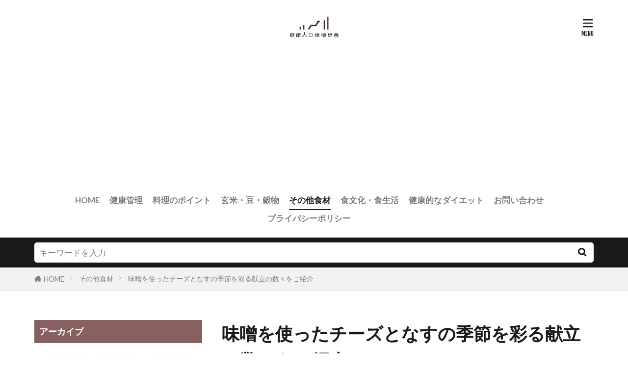

--- FILE ---
content_type: text/html; charset=UTF-8
request_url: https://kenkoubaizou.com/k2k0001272-post/
body_size: 13333
content:

<!DOCTYPE html>

<html lang="ja" prefix="og: http://ogp.me/ns#" class="t-html 
t-large t-large-pc">

<head prefix="og: http://ogp.me/ns# fb: http://ogp.me/ns/fb# article: http://ogp.me/ns/article#">
<meta charset="UTF-8">
<title>味噌を使ったチーズとなすの季節を彩る献立の数々をご紹介│健康人口倍増計画</title>
<meta name='robots' content='max-image-preview:large' />
<link rel='stylesheet' id='dashicons-css'  href='https://kenkoubaizou.com/wp-includes/css/dashicons.min.css?ver=5.8.12' type='text/css' media='all' />
<link rel='stylesheet' id='thickbox-css'  href='https://kenkoubaizou.com/wp-includes/js/thickbox/thickbox.css?ver=5.8.12' type='text/css' media='all' />
<link rel='stylesheet' id='wp-block-library-css'  href='https://kenkoubaizou.com/wp-includes/css/dist/block-library/style.min.css?ver=5.8.12' type='text/css' media='all' />
<link rel='stylesheet' id='contact-form-7-css'  href='https://kenkoubaizou.com/wp-content/plugins/contact-form-7/includes/css/styles.css?ver=5.5.6.1' type='text/css' media='all' />
<script src='https://kenkoubaizou.com/wp-includes/js/jquery/jquery.min.js?ver=3.6.0' id='jquery-core-js'></script>
<script src='https://kenkoubaizou.com/wp-includes/js/jquery/jquery-migrate.min.js?ver=3.3.2' id='jquery-migrate-js'></script>
<link rel="https://api.w.org/" href="https://kenkoubaizou.com/wp-json/" /><link rel="alternate" type="application/json" href="https://kenkoubaizou.com/wp-json/wp/v2/posts/5505" /><link rel="alternate" type="application/json+oembed" href="https://kenkoubaizou.com/wp-json/oembed/1.0/embed?url=https%3A%2F%2Fkenkoubaizou.com%2Fk2k0001272-post%2F" />
<link rel="alternate" type="text/xml+oembed" href="https://kenkoubaizou.com/wp-json/oembed/1.0/embed?url=https%3A%2F%2Fkenkoubaizou.com%2Fk2k0001272-post%2F&#038;format=xml" />
<!--Adsens前画面-->
<script async src="//pagead2.googlesyndication.com/pagead/js/adsbygoogle.js"></script>
<script>
  (adsbygoogle = window.adsbygoogle || []).push({
    google_ad_client: "ca-pub-7960402654763984",
    enable_page_level_ads: true
  });
</script>                <script>
                    var ajaxUrl = 'https://kenkoubaizou.com/wp-admin/admin-ajax.php';
                </script>
        <link class="css-async" rel href="https://kenkoubaizou.com/wp-content/themes/the-thor/css/icon.min.css">
<link class="css-async" rel href="https://fonts.googleapis.com/css?family=Lato:100,300,400,700,900">
<link class="css-async" rel href="https://fonts.googleapis.com/css?family=Fjalla+One">
<link rel="stylesheet" href="https://fonts.googleapis.com/css?family=Noto+Sans+JP:100,200,300,400,500,600,700,800,900">
<link rel="stylesheet" href="https://kenkoubaizou.com/wp-content/themes/the-thor/style.min.css">
<link rel="stylesheet" href="https://kenkoubaizou.com/wp-content/themes/the-thor-child/style-user.css?1630225473">
<link rel="canonical" href="https://kenkoubaizou.com/k2k0001272-post/" />
<script src="https://ajax.googleapis.com/ajax/libs/jquery/1.12.4/jquery.min.js"></script>
<meta http-equiv="X-UA-Compatible" content="IE=edge">
<meta name="viewport" content="width=device-width, initial-scale=1, viewport-fit=cover"/>
<script>
(function(i,s,o,g,r,a,m){i['GoogleAnalyticsObject']=r;i[r]=i[r]||function(){
(i[r].q=i[r].q||[]).push(arguments)},i[r].l=1*new Date();a=s.createElement(o),
m=s.getElementsByTagName(o)[0];a.async=1;a.src=g;m.parentNode.insertBefore(a,m)
})(window,document,'script','https://www.google-analytics.com/analytics.js','ga');

ga('create', 'UA-96194759-1', 'auto');
ga('send', 'pageview');
</script>
<style>
.widget.widget_nav_menu ul.menu{border-color: rgba(137,96,96,0.15);}.widget.widget_nav_menu ul.menu li{border-color: rgba(137,96,96,0.75);}.widget.widget_nav_menu ul.menu .sub-menu li{border-color: rgba(137,96,96,0.15);}.widget.widget_nav_menu ul.menu .sub-menu li .sub-menu li:first-child{border-color: rgba(137,96,96,0.15);}.widget.widget_nav_menu ul.menu li a:hover{background-color: rgba(137,96,96,0.75);}.widget.widget_nav_menu ul.menu .current-menu-item > a{background-color: rgba(137,96,96,0.75);}.widget.widget_nav_menu ul.menu li .sub-menu li a:before {color:#896060;}.widget.widget_nav_menu ul.menu li a{background-color:#896060;}.widget.widget_nav_menu ul.menu .sub-menu a:hover{color:#896060;}.widget.widget_nav_menu ul.menu .sub-menu .current-menu-item a{color:#896060;}.widget.widget_categories ul{border-color: rgba(137,96,96,0.15);}.widget.widget_categories ul li{border-color: rgba(137,96,96,0.75);}.widget.widget_categories ul .children li{border-color: rgba(137,96,96,0.15);}.widget.widget_categories ul .children li .children li:first-child{border-color: rgba(137,96,96,0.15);}.widget.widget_categories ul li a:hover{background-color: rgba(137,96,96,0.75);}.widget.widget_categories ul .current-menu-item > a{background-color: rgba(137,96,96,0.75);}.widget.widget_categories ul li .children li a:before {color:#896060;}.widget.widget_categories ul li a{background-color:#896060;}.widget.widget_categories ul .children a:hover{color:#896060;}.widget.widget_categories ul .children .current-menu-item a{color:#896060;}.widgetSearch__input:hover{border-color:#896060;}.widgetCatTitle{background-color:#896060;}.widgetCatTitle__inner{background-color:#896060;}.widgetSearch__submit:hover{background-color:#896060;}.widgetProfile__sns{background-color:#896060;}.widget.widget_calendar .calendar_wrap tbody a:hover{background-color:#896060;}.widget ul li a:hover{color:#896060;}.widget.widget_rss .rsswidget:hover{color:#896060;}.widget.widget_tag_cloud a:hover{background-color:#896060;}.widget select:hover{border-color:#896060;}.widgetSearch__checkLabel:hover:after{border-color:#896060;}.widgetSearch__check:checked .widgetSearch__checkLabel:before, .widgetSearch__check:checked + .widgetSearch__checkLabel:before{border-color:#896060;}.widgetTab__item.current{border-top-color:#896060;}.widgetTab__item:hover{border-top-color:#896060;}.searchHead__title{background-color:#896060;}.searchHead__submit:hover{color:#896060;}.menuBtn__close:hover{color:#896060;}.menuBtn__link:hover{color:#896060;}@media only screen and (min-width: 992px){.menuBtn__link {background-color:#896060;}}.t-headerCenter .menuBtn__link:hover{color:#896060;}.searchBtn__close:hover{color:#896060;}.searchBtn__link:hover{color:#896060;}.breadcrumb__item a:hover{color:#896060;}.pager__item{color:#896060;}.pager__item:hover, .pager__item-current{background-color:#896060; color:#fff;}.page-numbers{color:#896060;}.page-numbers:hover, .page-numbers.current{background-color:#896060; color:#fff;}.pagePager__item{color:#896060;}.pagePager__item:hover, .pagePager__item-current{background-color:#896060; color:#fff;}.heading a:hover{color:#896060;}.eyecatch__cat{background-color:#896060;}.the__category{background-color:#896060;}.dateList__item a:hover{color:#896060;}.controllerFooter__item:last-child{background-color:#896060;}.controllerFooter__close{background-color:#896060;}.bottomFooter__topBtn{background-color:#896060;}.mask-color{background-color:#896060;}.mask-colorgray{background-color:#896060;}.pickup3__item{background-color:#896060;}.categoryBox__title{color:#896060;}.comments__list .comment-meta{background-color:#896060;}.comment-respond .submit{background-color:#896060;}.prevNext__pop{background-color:#896060;}.swiper-pagination-bullet-active{background-color:#896060;}.swiper-slider .swiper-button-next, .swiper-slider .swiper-container-rtl .swiper-button-prev, .swiper-slider .swiper-button-prev, .swiper-slider .swiper-container-rtl .swiper-button-next	{background-color:#896060;}.snsFooter{background-color:#896060}.widget-main .heading.heading-widget{background-color:#896060}.widget-main .heading.heading-widgetsimple{background-color:#896060}.widget-main .heading.heading-widgetsimplewide{background-color:#896060}.widget-main .heading.heading-widgetwide{background-color:#896060}.widget-main .heading.heading-widgetbottom:before{border-color:#896060}.widget-main .heading.heading-widgetborder{border-color:#896060}.widget-main .heading.heading-widgetborder::before,.widget-main .heading.heading-widgetborder::after{background-color:#896060}.widget-side .heading.heading-widget{background-color:#896060}.widget-side .heading.heading-widgetsimple{background-color:#896060}.widget-side .heading.heading-widgetsimplewide{background-color:#896060}.widget-side .heading.heading-widgetwide{background-color:#896060}.widget-side .heading.heading-widgetbottom:before{border-color:#896060}.widget-side .heading.heading-widgetborder{border-color:#896060}.widget-side .heading.heading-widgetborder::before,.widget-side .heading.heading-widgetborder::after{background-color:#896060}.widget-foot .heading.heading-widget{background-color:#896060}.widget-foot .heading.heading-widgetsimple{background-color:#896060}.widget-foot .heading.heading-widgetsimplewide{background-color:#896060}.widget-foot .heading.heading-widgetwide{background-color:#896060}.widget-foot .heading.heading-widgetbottom:before{border-color:#896060}.widget-foot .heading.heading-widgetborder{border-color:#896060}.widget-foot .heading.heading-widgetborder::before,.widget-foot .heading.heading-widgetborder::after{background-color:#896060}.widget-menu .heading.heading-widget{background-color:#896060}.widget-menu .heading.heading-widgetsimple{background-color:#896060}.widget-menu .heading.heading-widgetsimplewide{background-color:#896060}.widget-menu .heading.heading-widgetwide{background-color:#896060}.widget-menu .heading.heading-widgetbottom:before{border-color:#896060}.widget-menu .heading.heading-widgetborder{border-color:#896060}.widget-menu .heading.heading-widgetborder::before,.widget-menu .heading.heading-widgetborder::after{background-color:#896060}.still{height: 400px;}@media only screen and (min-width: 768px){.still {height: 500px;}}.still__bg.mask.mask-color{background-color:#e8e8e8}.rankingBox__bg{background-color:#896060}.the__ribbon{background-color:#eded63}.the__ribbon:after{border-left-color:#eded63; border-right-color:#eded63}.content .afTagBox__btnDetail{background-color:#896060;}.widget .widgetAfTag__btnDetail{background-color:#896060;}.content .afTagBox__btnAf{background-color:#896060;}.widget .widgetAfTag__btnAf{background-color:#896060;}.content a{color:#896060;}.phrase a{color:#896060;}.content .sitemap li a:hover{color:#896060;}.content h2 a:hover,.content h3 a:hover,.content h4 a:hover,.content h5 a:hover{color:#896060;}.content ul.menu li a:hover{color:#896060;}.content .es-LiconBox:before{background-color:#a83f3f;}.content .es-LiconCircle:before{background-color:#a83f3f;}.content .es-BTiconBox:before{background-color:#a83f3f;}.content .es-BTiconCircle:before{background-color:#a83f3f;}.content .es-BiconObi{border-color:#a83f3f;}.content .es-BiconCorner:before{background-color:#a83f3f;}.content .es-BiconCircle:before{background-color:#a83f3f;}.content .es-BmarkHatena::before{background-color:#005293;}.content .es-BmarkExcl::before{background-color:#b60105;}.content .es-BmarkQ::before{background-color:#005293;}.content .es-BmarkQ::after{border-top-color:#005293;}.content .es-BmarkA::before{color:#b60105;}.content .es-BsubTradi::before{color:#ffffff;background-color:#b60105;border-color:#b60105;}.btn__link-primary{color:#ffffff; background-color:#3f3f3f;}.content .btn__link-primary{color:#ffffff; background-color:#3f3f3f;}.searchBtn__contentInner .btn__link-search{color:#ffffff; background-color:#3f3f3f;}.btn__link-secondary{color:#ffffff; background-color:#3f3f3f;}.content .btn__link-secondary{color:#ffffff; background-color:#3f3f3f;}.btn__link-search{color:#ffffff; background-color:#3f3f3f;}.btn__link-normal{color:#3f3f3f;}.content .btn__link-normal{color:#3f3f3f;}.btn__link-normal:hover{background-color:#3f3f3f;}.content .btn__link-normal:hover{background-color:#3f3f3f;}.comments__list .comment-reply-link{color:#3f3f3f;}.comments__list .comment-reply-link:hover{background-color:#3f3f3f;}@media only screen and (min-width: 992px){.subNavi__link-pickup{color:#3f3f3f;}}@media only screen and (min-width: 992px){.subNavi__link-pickup:hover{background-color:#3f3f3f;}}.partsH2-21 h2{color:#ffffff; background-color:#896060;}.partsH3-11 h3{color:#896060; border-color:#896060;}.content h4{color:#191919}.content h5{color:#191919}.content ul > li::before{color:#a83f3f;}.content ul{color:#191919;}.content ol > li::before{color:#a83f3f; border-color:#a83f3f;}.content ol > li > ol > li::before{background-color:#a83f3f; border-color:#a83f3f;}.content ol > li > ol > li > ol > li::before{color:#a83f3f; border-color:#a83f3f;}.content ol{color:#191919;}.content .balloon .balloon__text{color:#191919; background-color:#f2f2f2;}.content .balloon .balloon__text-left:before{border-left-color:#f2f2f2;}.content .balloon .balloon__text-right:before{border-right-color:#f2f2f2;}.content .balloon-boder .balloon__text{color:#191919; background-color:#ffffff;  border-color:#d8d8d8;}.content .balloon-boder .balloon__text-left:before{border-left-color:#d8d8d8;}.content .balloon-boder .balloon__text-left:after{border-left-color:#ffffff;}.content .balloon-boder .balloon__text-right:before{border-right-color:#d8d8d8;}.content .balloon-boder .balloon__text-right:after{border-right-color:#ffffff;}.content blockquote{color:#191919; background-color:#f2f2f2;}.content blockquote::before{color:#d8d8d8;}.content table{color:#191919; border-top-color:#E5E5E5; border-left-color:#E5E5E5;}.content table th{background:#7f7f7f; color:#ffffff; ;border-right-color:#E5E5E5; border-bottom-color:#E5E5E5;}.content table td{background:#ffffff; ;border-right-color:#E5E5E5; border-bottom-color:#E5E5E5;}.content table tr:nth-child(odd) td{background-color:#f2f2f2;}
</style>
<link rel="icon" href="https://kenkoubaizou.com/wp-content/uploads/2021/08/apple-touch-icon-precomposed.png" sizes="32x32" />
<link rel="icon" href="https://kenkoubaizou.com/wp-content/uploads/2021/08/apple-touch-icon-precomposed.png" sizes="192x192" />
<link rel="apple-touch-icon" href="https://kenkoubaizou.com/wp-content/uploads/2021/08/apple-touch-icon-precomposed.png" />
<meta name="msapplication-TileImage" content="https://kenkoubaizou.com/wp-content/uploads/2021/08/apple-touch-icon-precomposed.png" />
<meta property="og:site_name" content="健康人口倍増計画" />
<meta property="og:type" content="article" />
<meta property="og:title" content="味噌を使ったチーズとなすの季節を彩る献立の数々をご紹介" />
<meta property="og:description" content="
味噌風味と言うと、身体が温まる寒い季節に、ぴったりの味付けになります。

味噌ラーメンや豚汁は身体が温まり、寒い日にぴったりの料理です。

しかし、同じ味噌風味でも、使いかた一つで温かい料理ばかりだけでなく、さっぱりした料理にも" />
<meta property="og:url" content="https://kenkoubaizou.com/k2k0001272-post/" />
<meta property="og:image" content="https://kenkoubaizou.com/wp-content/uploads/2018/02/k2k0001272-1.jpg" />
<meta name="twitter:card" content="summary" />


</head>
<body data-rsssl=1 class=" t-logoSp40 t-logoPc50 t-headerCenter" id="top">
    <header class="l-header"> <div class="container container-header"><p class="siteTitle"><a class="siteTitle__link" href="https://kenkoubaizou.com"><img class="siteTitle__logo" src="https://kenkoubaizou.com/wp-content/uploads/2020/03/kenko_logo.png" alt="健康人口倍増計画" width="308" height="142" >  </a></p><nav class="globalNavi"><div class="globalNavi__inner"><ul class="globalNavi__list"><li id="menu-item-6" class="menu-item menu-item-type-custom menu-item-object-custom menu-item-home menu-item-6"><a href="https://kenkoubaizou.com/">HOME</a></li><li id="menu-item-9336" class="menu-item menu-item-type-taxonomy menu-item-object-category menu-item-9336"><a href="https://kenkoubaizou.com/category/health-care/">健康管理</a></li><li id="menu-item-9337" class="menu-item menu-item-type-taxonomy menu-item-object-category menu-item-9337"><a href="https://kenkoubaizou.com/category/cooking-point/">料理のポイント</a></li><li id="menu-item-9338" class="menu-item menu-item-type-taxonomy menu-item-object-category menu-item-9338"><a href="https://kenkoubaizou.com/category/genmai-beans-grain/">玄米・豆・穀物</a></li><li id="menu-item-9335" class="menu-item menu-item-type-taxonomy menu-item-object-category current-post-ancestor current-menu-parent current-post-parent menu-item-9335"><a href="https://kenkoubaizou.com/category/other-foodstuff/">その他食材</a></li><li id="menu-item-9339" class="menu-item menu-item-type-taxonomy menu-item-object-category menu-item-9339"><a href="https://kenkoubaizou.com/category/food-culture-and-life/">食文化・食生活</a></li><li id="menu-item-9340" class="menu-item menu-item-type-taxonomy menu-item-object-category menu-item-9340"><a href="https://kenkoubaizou.com/category/healthy-diet/">健康的なダイエット</a></li><li id="menu-item-9403" class="menu-item menu-item-type-post_type menu-item-object-page menu-item-9403"><a href="https://kenkoubaizou.com/aboutus/">お問い合わせ</a></li><li id="menu-item-9404" class="menu-item menu-item-type-post_type menu-item-object-page menu-item-9404"><a href="https://kenkoubaizou.com/privacy-policy/">プライバシーポリシー</a></li></ul></div></nav><nav class="subNavi"> </nav><div class="menuBtn ">  <input class="menuBtn__checkbox" id="menuBtn-checkbox" type="checkbox">  <label class="menuBtn__link menuBtn__link-text icon-menu" for="menuBtn-checkbox"></label>  <label class="menuBtn__unshown" for="menuBtn-checkbox"></label>  <div class="menuBtn__content"> <div class="menuBtn__scroll"><label class="menuBtn__close" for="menuBtn-checkbox"><i class="icon-close"></i>CLOSE</label><div class="menuBtn__contentInner"><aside class="widget widget-menu widget_nav_menu"><div class="menu-%e4%b8%8b%e8%a1%a8%e7%a4%ba%e3%83%a1%e3%83%8b%e3%83%a5%e3%83%bc-container"><ul id="menu-%e4%b8%8b%e8%a1%a8%e7%a4%ba%e3%83%a1%e3%83%8b%e3%83%a5%e3%83%bc" class="menu"><li id="menu-item-9383" class="menu-item menu-item-type-custom menu-item-object-custom menu-item-home menu-item-9383"><a href="https://kenkoubaizou.com/">ホーム</a></li><li id="menu-item-9387" class="menu-item menu-item-type-taxonomy menu-item-object-category menu-item-9387"><a href="https://kenkoubaizou.com/category/health-care/">健康管理</a></li><li id="menu-item-9388" class="menu-item menu-item-type-taxonomy menu-item-object-category menu-item-9388"><a href="https://kenkoubaizou.com/category/cooking-point/">料理のポイント</a></li><li id="menu-item-9389" class="menu-item menu-item-type-taxonomy menu-item-object-category menu-item-9389"><a href="https://kenkoubaizou.com/category/genmai-beans-grain/">玄米・豆・穀物</a></li><li id="menu-item-9386" class="menu-item menu-item-type-taxonomy menu-item-object-category current-post-ancestor current-menu-parent current-post-parent menu-item-9386"><a href="https://kenkoubaizou.com/category/other-foodstuff/">その他食材</a></li><li id="menu-item-9390" class="menu-item menu-item-type-taxonomy menu-item-object-category menu-item-9390"><a href="https://kenkoubaizou.com/category/food-culture-and-life/">食文化・食生活</a></li><li id="menu-item-9391" class="menu-item menu-item-type-taxonomy menu-item-object-category menu-item-9391"><a href="https://kenkoubaizou.com/category/healthy-diet/">健康的なダイエット</a></li><li id="menu-item-9384" class="menu-item menu-item-type-post_type menu-item-object-page menu-item-9384"><a href="https://kenkoubaizou.com/aboutus/">お問い合わせ</a></li><li id="menu-item-9385" class="menu-item menu-item-type-post_type menu-item-object-page menu-item-9385"><a href="https://kenkoubaizou.com/privacy-policy/">プライバシーポリシー</a></li></ul></div></aside></div> </div>  </div></div> </div>  </header>      <div class="l-headerBottom"> <div class="searchHead"><div class="container container-searchHead"><div class="searchHead__search searchHead__search-100"><form class="searchHead__form" method="get" target="_top" action="https://kenkoubaizou.com/"><input class="searchHead__input" type="text" maxlength="50" name="s" placeholder="キーワードを入力" value=""><button class="searchHead__submit icon-search" type="submit" value="search"></button> </form></div></div></div>  </div>   <div class="wider"> <div class="breadcrumb"><ul class="breadcrumb__list container"><li class="breadcrumb__item icon-home"><a href="https://kenkoubaizou.com">HOME</a></li><li class="breadcrumb__item"><a href="https://kenkoubaizou.com/category/other-foodstuff/">その他食材</a></li><li class="breadcrumb__item breadcrumb__item-current"><a href="https://kenkoubaizou.com/k2k0001272-post/">味噌を使ったチーズとなすの季節を彩る献立の数々をご紹介</a></li></ul></div>  </div>    <div class="l-wrapper">   <main class="l-main l-main-right"><div class="dividerBottom">  <h1 class="heading heading-primary">味噌を使ったチーズとなすの季節を彩る献立の数々をご紹介</h1>  <ul class="dateList dateList-main"> <li class="dateList__item icon-clock">2018年2月27日</li>  <li class="dateList__item icon-folder"><a href="https://kenkoubaizou.com/category/other-foodstuff/" rel="category tag">その他食材</a></li></ul> <div class="eyecatch eyecatch-main">  <span class="eyecatch__link"> <img width="640" height="427" src="https://kenkoubaizou.com/wp-content/uploads/2018/02/k2k0001272-1.jpg" class="attachment-icatch768 size-icatch768 wp-post-image" alt="" />  </span>  </div>  <div class="postContents"> <section class="content partsH2-21 partsH3-11"><p>味噌風味と言うと、身体が温まる寒い季節に、ぴったりの味付けになります。</p><p>味噌ラーメンや豚汁は身体が温まり、寒い日にぴったりの料理です。</p><p>しかし、同じ味噌風味でも、使いかた一つで温かい料理ばかりだけでなく、さっぱりした料理にもなりますね。</p><p>夏でも、味噌を使った、ごま汁うどんや冷や汁うどんがあります。</p><p>チーズ料理も同じです。</p><p>チーズフォンデュやチーズグラタンというと、寒い時に最適な料理です。</p><p>そして、味噌もチーズも発酵食品です。</p><p>一方、なすは夏野菜。</p><p>味噌とチーズの発酵食品のダブル利用と、夏野菜のなすを上手に使って、身体に元気を与えてくれる、季節を彩る献立をご紹介しましょう。</p><div class="outline"><span class="outline__title">目次</span><input class="outline__toggle" id="outline__toggle" type="checkbox" checked><label class="outline__switch" for="outline__toggle"></label><ul class="outline__list outline__list-2"><li class="outline__item"><a class="outline__link" href="#outline_1__1"><span class="outline__number">1</span> 味噌とチーズとなすのグラタン</a></li><li class="outline__item"><a class="outline__link" href="#outline_1__2"><span class="outline__number">2</span> 味噌とチーズとなすのラザニア風グラタン</a></li><li class="outline__item"><a class="outline__link" href="#outline_1__3"><span class="outline__number">3</span> なすとチーズの味噌漬け</a></li><li class="outline__item"><a class="outline__link" href="#outline_1__4"><span class="outline__number">4</span> 味噌とチーズとなすを合わせた時の栄養素</a></li><li class="outline__item"><a class="outline__link" href="#outline_1__5"><span class="outline__number">5</span> 味噌の代わりにトマトソースもオススメ</a></li><li class="outline__item"><a class="outline__link" href="#outline_1__6"><span class="outline__number">6</span> なすとチーズに合わせる味噌の種類</a></li><li class="outline__item"><a class="outline__link" href="#outline_1__7"><span class="outline__number">7</span> なすとチーズで新しいメニューを</a></li></ul></div><h2 id="outline_1__1">味噌とチーズとなすのグラタン</h2><p>なすは、秋なすというのだから、秋の野菜では？</p><p>という人がいますが、なすは夏野菜になります。</p><p>一番出回るのは7月から8月で、お盆の季節になると、家庭菜園のなすが食べきれないくらいに実る、という経験をしたことがある人もいるでしょう。</p><p>寒い時も良いけれど、暑い時でもグラタンは美味しいですよね。</p><p>そんな季節にぴったりの、なすとチーズの味噌風味グラタンをご紹介します。</p><p>【材料4人分】</p><p>・豚ひき肉　250グラム<br />・なす　4～5本<br />・にんにく　1かけ<br />・プチトマト　4個<br />・油　小さじ1<br />・みそ<br />・牛乳　50ミリリットル<br />・みりん　30ミリリットル<br />・酒　30ミリリットル<br />・溶けるチーズ　100グラム<br />・パセリ　適量</p><p>【作り方】</p><p>①なすは長めのものを用意します。</p><p>縦半分に切って、皮にそって、ぐるっと5ミリくらい切り込みを入れます。</p><p>中にも切り込みを入れておきます。</p><p>②耐熱皿になすを並べて軽くラップをし、3分加熱します。</p><p>③中身をくりぬいて、大き目にザク切りします。</p><p>④にんにくはみじん切りにし、プチトマトは4等分にします。</p><p>⑤フライパンに油を入れて、にんにくを入れて香りを出し、豚ひき肉を入れて色が変わるまで炒めます。</p><p>⑥フライパンに刻んだなすの中身と、プチトマト、調味料を入れ、ドロッとなるまで炒めます。</p><p>⑦なすの皮の器に入れます。</p><p>⑧溶けるチーズを上に散らして、230℃のオーブンで12～14分焼きます。</p><p>⑨焼きあがったら、パセリを散らします。</p><p>寒い時だけでなく、暑い時でも美味しい、味噌とチーズとなすのグラタンです。</p><h2 id="outline_1__2">味噌とチーズとなすのラザニア風グラタン</h2><p>なすを器にしたグラタンは、器も美味しく食べることができます。</p><p>なすをラザニアのように切って、重ね焼きするグランも美味しいです。</p><p>【材料4人分】</p><p>・豚ひき肉　200グラム<br />・なす　5～6本<br />・にんにく　1かけ<br />・玉ねぎ　1個<br />・油　小さじ2<br />・バター　40グラム<br />・味噌<br />・砂糖　大さじ3<br />・みりん　大さじ2<br />・酒　60ミリリットル<br />・醤油　小さじ2<br />・パルメザンチーズ　大さじ2<br />・溶けるチーズ　100グラム<br />・パセリ　適量</p><p>【作り方】</p><p>①なすは5mmくらいの厚さに切り、水にさらします。</p><p>②玉ねぎ、にんにくはみじん切りにします。</p><p>③調味料を合わせておきます。</p><p>④フライパンに油小さじ1を入れ、なすを両面に焼き色がつくまで炒めます。</p><p>⑤なすを取り出した後、新たに油小さじ1を入れて、にんにく、玉ねぎ、ひき肉の順に入れて炒めます。</p><p>⑥調味料を玉ねぎ、ひき肉のフライパンに入れて、混ぜます。</p><p>⑦グラタンの皿にバターを溶かし、なすを敷き詰め、炒めた玉ねぎ、豚ひき肉を挟むように、なすと交互に入れます。</p><p>なすをラザニアのように入れるとキレイです。</p><p>⑧上に溶けるチーズを散らして、230℃のオーブンで12～14分焼きます。</p><p>⑨パセリを散らします。</p><p>なすを細かく切って、普通にグラタンの具にしてしまう方法もありますが、ラザニア風の方が、層にひく肉味噌が入ってキレイです。</p><p>食感も楽しめますので、美味しいですよ。</p><h2 id="outline_1__3">なすとチーズの味噌漬け</h2><p>大根やキャベツ・なすを味噌漬けにして、そのまま漬物のように食べることもできますが、なすは味噌焼きにもできます。</p><p>味噌に漬けることで、生よりも長く保存することができるようになります。</p><p>一般的に多いのは、味噌にみりんや砂糖を少し入れて、甘辛く漬けておく方法です。</p><p>甘い漬物は苦手という人なら、砂糖の量を少し控えて、粉辛子をほんの少し入れると、ピリっとした辛みが出て、美味しくなります。</p><p>チーズの味噌漬けは、チーズが好きな人にとっては邪道と言われてしまいそうですが、いつもと違う食感が楽しめるので、オススメです。</p><p>トロっとしたチーズの味噌漬けを楽しみたい人は、クリームチーズの味噌漬けがオススメです。</p><p>チーズの周りにこってりと味噌を漬けてもいいですが、あまり無駄に使いたくない人は、液体味噌が簡単です。</p><p>ジッパー付きのポリ袋に液体味噌を入れて、その中にチーズを入れてひと晩置いて下さい。</p><p>味噌の風味のチーズが楽しめます。</p><p>また、水切りをした豆腐の味噌漬けは、チーズのようでとても美味しいです。</p><p>チーズや豆腐、たくさんの野菜を味噌漬けにして、楽しんでみましょう。</p><h2 id="outline_1__4">味噌とチーズとなすを合わせた時の栄養素</h2><p>味噌、チーズ、なすのグラタンに合うのが豚ひき肉です。</p><p>他にも、玉ねぎとパセリを入れれば、それだけでたくさんの栄養を摂ることができます。</p><p>味噌とチーズそれだけで、たんぱく質を摂ることができます。</p><p>特に、チーズは豚ひき肉に次ぐたんぱく質量に、豊富なビタミンB1・E・葉酸・カルシウム・亜鉛を含みます。</p><p>たんぱく質はもちろんですが、豊富なビタミンEは赤血球を正常の保つために必要な補酵素で、葉酸やB1も細胞を健康に保つためには必要です。</p><p>カルシウムはもちろん、亜鉛も新しい細胞を作るためには必要な栄養素です。</p><p>チーズに多く含まれるビタミンやミネラルは、いずれも女性の肌の老化予防や、新陳代謝に必要な栄養素です。</p><p>そのため、年を重ねている人こそ、たくさんのチーズを摂ることをお勧めします。</p><p>パセリはわずかでも、多くのビタミンC、カルシウムを多く含みます。</p><p>たかがトッピングとバカにできませんね。</p><p>味噌とチーズに含まれるナトリウム（塩分）は、野菜に含まれるカリウムを一緒に摂ることで、身体の中のバランスを保ちます。</p><p>なすは、カリウムを多く含む野菜です。</p><p>なすを入れることは、食感を楽しむだけでなく、バランスの良い栄養を摂ることになります。</p><p>さらに良いのが、ラザニア風のグラタンには玉ねぎが入っていることです。</p><p>玉ねぎは高血圧予防効果があるといわれていますが、それは玉ねぎに大量のカリウムが含まれているからです。</p><p>味噌とチーズとなすのグラタンは、それ一つで充分な栄養素を摂ることができる、バランスのいい主菜なのです。</p><h2 id="outline_1__5">味噌の代わりにトマトソースもオススメ</h2><p>なすは植物性食品、チーズは動物性食品、そして味噌は「畑のお肉」です。</p><p>栄養素を考えると、一緒に食べることで、それぞれの特徴と欠点を補うことができますね。</p><p>チーズや味噌にはないビタミンC・カリウム・食物繊維はなすで、なすには不足しているたんぱく質は、チーズや味噌で摂ることができます。</p><p>味噌にはたんぱく質やナトリウムが含まれていると言っても、チーズほどではありません。</p><p>それでも、ただの化学調味料を使うよりも、大豆の栄養を摂ることができますね。</p><p>なすとチーズ、豚肉のひき肉を使った、同じ様なグラタンには味噌の代わりに、トマトソースを使ったものがあります。</p><p>トマトソースを使っても、作り方はほぼ一緒ですが、味噌のたんぱく質を摂ることはできません。</p><p>その分、トマトでカロテンやビタミンCを摂ることができます。</p><h2 id="outline_1__6">なすとチーズに合わせる味噌の種類</h2><p>同じ「味噌とチーズとなすのグラタン」でも、普通の味噌を使うよりも、名古屋の八丁味噌を利用すると、調味料に醤油もパルメザンチーズも必要なく、コクを出すことができますよ。</p><p>八丁味噌は、大豆麹で作られていますので、普通の味噌よりもたんぱく質もより多く摂ることができます。</p><p>このように味噌の種類によって、なすやチーズの食感や味、栄養素も違ってきます。</p><p>なすの味噌漬けでも、白味噌の甘味噌を利用すると、砂糖やみりんをあまりいれる必要がありません。</p><p>なすの味噌炒めも、白味噌の方が、甘味が感じられて美味しいという人もいます。</p><p>塩辛い方が好きという人は、赤みそに鷹の爪（唐辛子）を入れて炒めると、ピリッとした辛みを感じることができます。</p><p>同じなすの炒めものでも、味噌が違うと、甘味を感じるものもあれば、辛みを楽しむこともできます。</p><p>特に八丁味噌は、チーズを使ったグラタンだけでなく、様々ななす料理に合いますので、一度利用してみると良いでしょう。</p><h2 id="outline_1__7">なすとチーズで新しいメニューを</h2><p>なすがあっても、いつも野菜炒めか漬けもので、それ以上のレパートリーがないという人は、グラタンだけでなく、パスタのトッピングにもいかがでしょうか。</p><p>なすは、うどんの具にも、焼きそばの具にもなります。</p><p>そんな、なすとチーズは意外と相性が良いです。</p><p>なすを細く切って、ひき肉味噌と合えるだけで、ラーメンやうどんの漬け汁にもなります。</p><p>パスタの上にのせて、パルメザンチーズをかければ、和風イタリアンの出来上がりです。</p><p>こんな風に、いつもサイドメニューや、付け合わせにしかならなかったなすも、合わせる調味料次第で、主食や主菜になりますね。</p><p>冷蔵庫に、安売りで購入したなすがあったら、いつもとは違う、味噌とチーズを使った新メニューを試してみましょう。</p> </section></div>    <ul class="prevNext"><li class="prevNext__item prevNext__item-prev"><div class="eyecatch"><div class="prevNext__pop">前の記事に戻る</div><a class="eyecatch__link" href="https://kenkoubaizou.com/k2k0001271-post/"><img src="https://kenkoubaizou.com/wp-content/uploads/2018/02/k2k0001271-1.jpg" alt="冬が旬の野菜！かぶの味噌汁はカロリーがどれくらいあるの？" width="375" height="250" ><div class="prevNext__title"><h3 class="heading heading-secondary">冬が旬の野菜！かぶの味噌汁はカロリーがどれくらいあるの？</h3></div></a></div></li><li class="prevNext__item prevNext__item-next"><div class="eyecatch"><div class="prevNext__pop">次の記事を読む</div><a class="eyecatch__link" href="https://kenkoubaizou.com/k2k0001273-post/"><img src="https://kenkoubaizou.com/wp-content/uploads/2018/02/k2k0001273-1.jpg" alt="おすすめ味噌田楽のレシピとは？なす田楽のアレンジレシピも" width="375" height="250" ><div class="prevNext__title"><h3 class="heading heading-secondary">おすすめ味噌田楽のレシピとは？なす田楽のアレンジレシピも</h3></div></a></div></li></ul><aside class="related"><h2 class="heading heading-sub">関連する記事</h2><ul class="related__list"><li class="related__item"><div class="eyecatch"><a class="eyecatch__link" href="https://kenkoubaizou.com/k2k0001804-post/"><img src="https://kenkoubaizou.com/wp-content/uploads/2018/08/k2k0001804-1.jpg" alt="味噌鍋の具材に最適なのがキャベツ！レシピをご紹介！" width="375" height="250" ></a></div><div class="archive__contents"><h3 class="heading heading-secondary"><a href="https://kenkoubaizou.com/k2k0001804-post/">味噌鍋の具材に最適なのがキャベツ！レシピをご紹介！</a></h3></div></li><li class="related__item"><div class="eyecatch"><a class="eyecatch__link" href="https://kenkoubaizou.com/k2k0000866-post/"><img src="https://kenkoubaizou.com/wp-content/uploads/2017/09/k2k0000866-1.jpg" alt="ミニトマトの発芽までに掛かる日数と、上手な栽培のコツは？" width="375" height="250" ></a></div><div class="archive__contents"><h3 class="heading heading-secondary"><a href="https://kenkoubaizou.com/k2k0000866-post/">ミニトマトの発芽までに掛かる日数と、上手な栽培のコツは？</a></h3></div></li><li class="related__item"><div class="eyecatch"><a class="eyecatch__link" href="https://kenkoubaizou.com/k2k0001500-post/"><img src="https://kenkoubaizou.com/wp-content/uploads/2018/05/k2k0001500-1.jpg" alt="有名店の味噌ラーメンを家で作る！プロ直伝レシピを極秘公開" width="375" height="375" ></a></div><div class="archive__contents"><h3 class="heading heading-secondary"><a href="https://kenkoubaizou.com/k2k0001500-post/">有名店の味噌ラーメンを家で作る！プロ直伝レシピを極秘公開</a></h3></div></li><li class="related__item"><div class="eyecatch"><a class="eyecatch__link" href="https://kenkoubaizou.com/k2k0000134-post/"><img src="https://kenkoubaizou.com/wp-content/uploads/2017/03/k2k0000134-1.jpg" alt="人参をミキサーを使って、飲みやすいジュースにしてみよう！" width="375" height="281" ></a></div><div class="archive__contents"><h3 class="heading heading-secondary"><a href="https://kenkoubaizou.com/k2k0000134-post/">人参をミキサーを使って、飲みやすいジュースにしてみよう！</a></h3></div></li><li class="related__item"><div class="eyecatch"><a class="eyecatch__link" href="https://kenkoubaizou.com/k2k0000888-post/"><img src="https://kenkoubaizou.com/wp-content/uploads/2017/09/k2k0000888-1.jpg" alt="バナナ一本の重さはどれくらい？～バナナの種類と栄養～" width="375" height="290" ></a></div><div class="archive__contents"><h3 class="heading heading-secondary"><a href="https://kenkoubaizou.com/k2k0000888-post/">バナナ一本の重さはどれくらい？～バナナの種類と栄養～</a></h3></div></li><li class="related__item"><div class="eyecatch"><a class="eyecatch__link" href="https://kenkoubaizou.com/k2k0001544-post/"><img src="https://kenkoubaizou.com/wp-content/uploads/2018/05/k2k0001544-1.jpg" alt="味噌汁に入れる長ネギで健康維持！味の違いや切り方にも注目！" width="375" height="281" ></a></div><div class="archive__contents"><h3 class="heading heading-secondary"><a href="https://kenkoubaizou.com/k2k0001544-post/">味噌汁に入れる長ネギで健康維持！味の違いや切り方にも注目！</a></h3></div></li></ul></aside>  </div> </main> <div class="l-sidebar">  <aside class="widget widget-side  widget_archive"><h2 class="heading heading-widgetsimple">アーカイブ</h2><ul><li><a href='https://kenkoubaizou.com/2020/12/'>2020年12月</a></li><li><a href='https://kenkoubaizou.com/2020/11/'>2020年11月</a></li><li><a href='https://kenkoubaizou.com/2020/10/'>2020年10月</a></li><li><a href='https://kenkoubaizou.com/2020/09/'>2020年9月</a></li><li><a href='https://kenkoubaizou.com/2020/08/'>2020年8月</a></li><li><a href='https://kenkoubaizou.com/2020/07/'>2020年7月</a></li><li><a href='https://kenkoubaizou.com/2020/06/'>2020年6月</a></li><li><a href='https://kenkoubaizou.com/2020/05/'>2020年5月</a></li><li><a href='https://kenkoubaizou.com/2020/04/'>2020年4月</a></li><li><a href='https://kenkoubaizou.com/2020/03/'>2020年3月</a></li><li><a href='https://kenkoubaizou.com/2020/02/'>2020年2月</a></li><li><a href='https://kenkoubaizou.com/2020/01/'>2020年1月</a></li><li><a href='https://kenkoubaizou.com/2019/12/'>2019年12月</a></li><li><a href='https://kenkoubaizou.com/2019/11/'>2019年11月</a></li><li><a href='https://kenkoubaizou.com/2019/10/'>2019年10月</a></li><li><a href='https://kenkoubaizou.com/2019/09/'>2019年9月</a></li><li><a href='https://kenkoubaizou.com/2019/07/'>2019年7月</a></li><li><a href='https://kenkoubaizou.com/2019/06/'>2019年6月</a></li><li><a href='https://kenkoubaizou.com/2019/05/'>2019年5月</a></li><li><a href='https://kenkoubaizou.com/2019/04/'>2019年4月</a></li><li><a href='https://kenkoubaizou.com/2019/03/'>2019年3月</a></li><li><a href='https://kenkoubaizou.com/2019/02/'>2019年2月</a></li><li><a href='https://kenkoubaizou.com/2019/01/'>2019年1月</a></li><li><a href='https://kenkoubaizou.com/2018/12/'>2018年12月</a></li><li><a href='https://kenkoubaizou.com/2018/11/'>2018年11月</a></li><li><a href='https://kenkoubaizou.com/2018/10/'>2018年10月</a></li><li><a href='https://kenkoubaizou.com/2018/09/'>2018年9月</a></li><li><a href='https://kenkoubaizou.com/2018/08/'>2018年8月</a></li><li><a href='https://kenkoubaizou.com/2018/07/'>2018年7月</a></li><li><a href='https://kenkoubaizou.com/2018/06/'>2018年6月</a></li><li><a href='https://kenkoubaizou.com/2018/05/'>2018年5月</a></li><li><a href='https://kenkoubaizou.com/2018/04/'>2018年4月</a></li><li><a href='https://kenkoubaizou.com/2018/03/'>2018年3月</a></li><li><a href='https://kenkoubaizou.com/2018/02/'>2018年2月</a></li><li><a href='https://kenkoubaizou.com/2018/01/'>2018年1月</a></li><li><a href='https://kenkoubaizou.com/2017/12/'>2017年12月</a></li><li><a href='https://kenkoubaizou.com/2017/11/'>2017年11月</a></li><li><a href='https://kenkoubaizou.com/2017/10/'>2017年10月</a></li><li><a href='https://kenkoubaizou.com/2017/09/'>2017年9月</a></li><li><a href='https://kenkoubaizou.com/2017/08/'>2017年8月</a></li><li><a href='https://kenkoubaizou.com/2017/07/'>2017年7月</a></li><li><a href='https://kenkoubaizou.com/2017/06/'>2017年6月</a></li><li><a href='https://kenkoubaizou.com/2017/05/'>2017年5月</a></li><li><a href='https://kenkoubaizou.com/2017/04/'>2017年4月</a></li><li><a href='https://kenkoubaizou.com/2017/03/'>2017年3月</a></li><li><a href='https://kenkoubaizou.com/2017/02/'>2017年2月</a></li></ul></aside><aside class="widget widget-side  widget_categories"><h2 class="heading heading-widgetsimple">カテゴリー</h2><ul><li class="cat-item cat-item-7"><a href="https://kenkoubaizou.com/category/other-foodstuff/">その他食材</a></li><li class="cat-item cat-item-4"><a href="https://kenkoubaizou.com/category/healthy-diet/">健康的なダイエット</a></li><li class="cat-item cat-item-5"><a href="https://kenkoubaizou.com/category/health-care/">健康管理</a></li><li class="cat-item cat-item-8"><a href="https://kenkoubaizou.com/category/cooking-point/">料理のポイント</a></li><li class="cat-item cat-item-1"><a href="https://kenkoubaizou.com/category/%e6%9c%aa%e5%88%86%e9%a1%9e/">未分類</a></li><li class="cat-item cat-item-3"><a href="https://kenkoubaizou.com/category/genmai-beans-grain/">玄米・豆・穀物</a></li><li class="cat-item cat-item-6"><a href="https://kenkoubaizou.com/category/food-culture-and-life/">食文化・食生活</a></li></ul></aside></div>  </div>     <div class="l-footerTop"> <div class="wider"><div class="categoryBox">  <div class="container"> <h2 class="heading heading-main u-bold cc-ft7"><i class="icon-folder"></i>その他食材<span>の最新記事8件</span></h2> <ul class="categoryBox__list"> <li class="categoryBox__item"> <div class="eyecatch"> <a class="eyecatch__link" href="https://kenkoubaizou.com/k2k0002268-post/"> <img width="375" height="250" src="https://kenkoubaizou.com/wp-content/uploads/2019/09/k2k0002268-1.jpg" class="attachment-icatch375 size-icatch375 wp-post-image" alt="" />  </a>  </div> <div class="categoryBox__contents"><h2 class="heading heading-tertiary"><a href="https://kenkoubaizou.com/k2k0002268-post/">オーガニックコーヒーとは？インスタントのおすすめをご紹介</a> </h2>  </div></li>  <li class="categoryBox__item"> <div class="eyecatch"> <a class="eyecatch__link" href="https://kenkoubaizou.com/k2k0002262-post/"> <img width="375" height="250" src="https://kenkoubaizou.com/wp-content/uploads/2019/09/k2k0002262-1.jpg" class="attachment-icatch375 size-icatch375 wp-post-image" alt="" />  </a>  </div> <div class="categoryBox__contents"><h2 class="heading heading-tertiary"><a href="https://kenkoubaizou.com/k2k0002262-post/">【レシピ集】ヘルシーな手作りお菓子で低カロリーを実現！</a> </h2>  </div></li>  <li class="categoryBox__item"> <div class="eyecatch"> <a class="eyecatch__link" href="https://kenkoubaizou.com/k2k0002257-post/"> <img width="375" height="250" src="https://kenkoubaizou.com/wp-content/uploads/2019/09/k2k0002257-1.jpg" class="attachment-icatch375 size-icatch375 wp-post-image" alt="" />  </a>  </div> <div class="categoryBox__contents"><h2 class="heading heading-tertiary"><a href="https://kenkoubaizou.com/k2k0002257-post/">醤油おかきは自宅で手作りもおすすめ！様々な作り方をご紹介</a> </h2>  </div></li>  <li class="categoryBox__item"> <div class="eyecatch"> <a class="eyecatch__link" href="https://kenkoubaizou.com/k2k0002256-post/"> <img width="375" height="281" src="https://kenkoubaizou.com/wp-content/uploads/2019/09/k2k0002256-1.jpg" class="attachment-icatch375 size-icatch375 wp-post-image" alt="" />  </a>  </div> <div class="categoryBox__contents"><h2 class="heading heading-tertiary"><a href="https://kenkoubaizou.com/k2k0002256-post/">ヨーグルトメーカーで作るヨーグルト！美味しくて低カロリー</a> </h2>  </div></li>  <li class="categoryBox__item"> <div class="eyecatch"> <a class="eyecatch__link" href="https://kenkoubaizou.com/k2k0002253-post/"> <img width="375" height="250" src="https://kenkoubaizou.com/wp-content/uploads/2019/09/k2k0002253-1.jpg" class="attachment-icatch375 size-icatch375 wp-post-image" alt="" />  </a>  </div> <div class="categoryBox__contents"><h2 class="heading heading-tertiary"><a href="https://kenkoubaizou.com/k2k0002253-post/">和風の醤油パスタに合う食材とは？簡単な作り方もご紹介！</a> </h2>  </div></li>  <li class="categoryBox__item"> <div class="eyecatch"> <a class="eyecatch__link" href="https://kenkoubaizou.com/k2k0002247-post/"> <img width="375" height="250" src="https://kenkoubaizou.com/wp-content/uploads/2019/09/k2k0002247-1.jpg" class="attachment-icatch375 size-icatch375 wp-post-image" alt="" />  </a>  </div> <div class="categoryBox__contents"><h2 class="heading heading-tertiary"><a href="https://kenkoubaizou.com/k2k0002247-post/">ヨーグルトのホエーは低カロリー＆高栄養！有効活用するには</a> </h2>  </div></li>  <li class="categoryBox__item"> <div class="eyecatch"> <a class="eyecatch__link" href="https://kenkoubaizou.com/k2k0002246-post/"> <img width="375" height="281" src="https://kenkoubaizou.com/wp-content/uploads/2019/09/k2k0002246-1.jpg" class="attachment-icatch375 size-icatch375 wp-post-image" alt="" />  </a>  </div> <div class="categoryBox__contents"><h2 class="heading heading-tertiary"><a href="https://kenkoubaizou.com/k2k0002246-post/">「醤油チャーハン」の作り方！パラパラにする方法は？</a> </h2>  </div></li>  <li class="categoryBox__item"> <div class="eyecatch"> <a class="eyecatch__link" href="https://kenkoubaizou.com/k2k900098-post/"> <img width="375" height="250" src="https://kenkoubaizou.com/wp-content/uploads/2019/04/f04cab8f097f2e3bd8a5e1cee50a3dd7.jpg" class="attachment-icatch375 size-icatch375 wp-post-image" alt="" />  </a>  </div> <div class="categoryBox__contents"><h2 class="heading heading-tertiary"><a href="https://kenkoubaizou.com/k2k900098-post/">オーガニックや無添加食品はやっぱり安心！おすすめ5選</a> </h2>  </div></li></ul>  </div></div> </div>  </div>   <script type="application/ld+json"> { "@context": "http://schema.org", "@type": "Article ", "mainEntityOfPage":{"@type": "WebPage","@id": "https://kenkoubaizou.com/k2k0001272-post/" }, "headline": "味噌を使ったチーズとなすの季節を彩る献立の数々をご紹介", "description": "味噌風味と言うと、身体が温まる寒い季節に、ぴったりの味付けになります。味噌ラーメンや豚汁は身体が温まり、寒い日にぴったりの料理です。しかし、同じ味噌風味でも、使いかた一つで温かい料理ばかりだけでなく、さっぱりした料理にもなりますね。夏でも、味噌を使った、ごま汁うどんや冷や汁うどんがあります。チーズ料理も同じです。チーズフォンデュやチーズグラタンというと、寒い時に最適な料理です。そして、味噌もチーズも発酵食品です。一方、なすは夏野菜。味噌とチーズの発酵食品のダブル利用と、夏野菜のなすを上手に使って、身体に元気を与えてくれる、季節を彩る献立をご紹介しましょう。", "image": {"@type": "ImageObject","url": "https://kenkoubaizou.com/wp-content/uploads/2018/02/k2k0001272-1.jpg","width": "640px","height": "427px" }, "datePublished": "2018-02-27T08:00:00+0900", "dateModified": "2018-02-23T11:40:59+0900", "author": {"@type": "Person","name": "K2K_Edit_and_Uploader" }, "publisher": {"@type": "Organization","name": "健康人口倍増計画","logo": {  "@type": "ImageObject",  "url": "https://kenkoubaizou.com/wp-content/uploads/2020/03/kenko_logo.png",  "width": "308px",  "height": "142px"} }  }  </script>      <div class="l-footerTop"></div>      <footer class="l-footer"> <div class="wider"><div class="bottomFooter">  <div class="container"> <nav class="bottomFooter__navi">  <ul class="bottomFooter__list"><li class="menu-item menu-item-type-custom menu-item-object-custom menu-item-home menu-item-9383"><a href="https://kenkoubaizou.com/">ホーム</a></li><li class="menu-item menu-item-type-taxonomy menu-item-object-category menu-item-9387"><a href="https://kenkoubaizou.com/category/health-care/">健康管理</a></li><li class="menu-item menu-item-type-taxonomy menu-item-object-category menu-item-9388"><a href="https://kenkoubaizou.com/category/cooking-point/">料理のポイント</a></li><li class="menu-item menu-item-type-taxonomy menu-item-object-category menu-item-9389"><a href="https://kenkoubaizou.com/category/genmai-beans-grain/">玄米・豆・穀物</a></li><li class="menu-item menu-item-type-taxonomy menu-item-object-category current-post-ancestor current-menu-parent current-post-parent menu-item-9386"><a href="https://kenkoubaizou.com/category/other-foodstuff/">その他食材</a></li><li class="menu-item menu-item-type-taxonomy menu-item-object-category menu-item-9390"><a href="https://kenkoubaizou.com/category/food-culture-and-life/">食文化・食生活</a></li><li class="menu-item menu-item-type-taxonomy menu-item-object-category menu-item-9391"><a href="https://kenkoubaizou.com/category/healthy-diet/">健康的なダイエット</a></li><li class="menu-item menu-item-type-post_type menu-item-object-page menu-item-9384"><a href="https://kenkoubaizou.com/aboutus/">お問い合わせ</a></li><li class="menu-item menu-item-type-post_type menu-item-object-page menu-item-9385"><a href="https://kenkoubaizou.com/privacy-policy/">プライバシーポリシー</a></li></ul></nav>  <div class="bottomFooter__copyright"> © Copyright 2025 <a class="bottomFooter__link" href="https://kenkoubaizou.com">健康人口倍増計画</a>.  </div></div>  <a href="#top" class="bottomFooter__topBtn" id="bottomFooter__topBtn"></a></div> </div></footer>  

<script>Array.prototype.forEach.call(document.getElementsByClassName("css-async"), function(e){e.rel = "stylesheet"});</script>
		<script type="application/ld+json">
		{ "@context":"http://schema.org",
		  "@type": "BreadcrumbList",
		  "itemListElement":
		  [
		    {"@type": "ListItem","position": 1,"item":{"@id": "https://kenkoubaizou.com","name": "HOME"}},
		    {"@type": "ListItem","position": 2,"item":{"@id": "https://kenkoubaizou.com/category/other-foodstuff/","name": "その他食材"}},
    {"@type": "ListItem","position": 3,"item":{"@id": "https://kenkoubaizou.com/k2k0001272-post/","name": "味噌を使ったチーズとなすの季節を彩る献立の数々をご紹介"}}
		  ]
		}
		</script>



	<script type='text/javascript' id='thickbox-js-extra'>
/* <![CDATA[ */
var thickboxL10n = {"next":"\u6b21\u3078 >","prev":"< \u524d\u3078","image":"\u753b\u50cf","of":"\/","close":"\u9589\u3058\u308b","noiframes":"\u3053\u306e\u6a5f\u80fd\u3067\u306f iframe \u304c\u5fc5\u8981\u3067\u3059\u3002\u73fe\u5728 iframe \u3092\u7121\u52b9\u5316\u3057\u3066\u3044\u308b\u304b\u3001\u5bfe\u5fdc\u3057\u3066\u3044\u306a\u3044\u30d6\u30e9\u30a6\u30b6\u30fc\u3092\u4f7f\u3063\u3066\u3044\u308b\u3088\u3046\u3067\u3059\u3002","loadingAnimation":"https:\/\/kenkoubaizou.com\/wp-includes\/js\/thickbox\/loadingAnimation.gif"};
/* ]]> */
</script>
<script src='https://kenkoubaizou.com/wp-includes/js/thickbox/thickbox.js?ver=3.1-20121105' id='thickbox-js'></script>
<script src='https://kenkoubaizou.com/wp-includes/js/dist/vendor/regenerator-runtime.min.js?ver=0.13.7' id='regenerator-runtime-js'></script>
<script src='https://kenkoubaizou.com/wp-includes/js/dist/vendor/wp-polyfill.min.js?ver=3.15.0' id='wp-polyfill-js'></script>
<script type='text/javascript' id='contact-form-7-js-extra'>
/* <![CDATA[ */
var wpcf7 = {"api":{"root":"https:\/\/kenkoubaizou.com\/wp-json\/","namespace":"contact-form-7\/v1"}};
/* ]]> */
</script>
<script src='https://kenkoubaizou.com/wp-content/plugins/contact-form-7/includes/js/index.js?ver=5.5.6.1' id='contact-form-7-js'></script>
<script src='https://kenkoubaizou.com/wp-includes/js/wp-embed.min.js?ver=5.8.12' id='wp-embed-js'></script>
<script src='https://kenkoubaizou.com/wp-includes/js/comment-reply.min.js?ver=5.8.12' id='comment-reply-js'></script>
<script src='https://kenkoubaizou.com/wp-content/themes/the-thor/js/smoothlink.min.js?ver=5.8.12' id='smoothlink-js'></script>
<script src='https://kenkoubaizou.com/wp-content/themes/the-thor/js/unregister-worker.min.js?ver=5.8.12' id='unregeister-worker-js'></script>
<script src='https://kenkoubaizou.com/wp-content/themes/the-thor/js/offline.min.js?ver=5.8.12' id='fit-pwa-offline-js'></script>
<script>
jQuery( function( $ ) {
	$.ajax( {
		type: 'POST',
		url:  'https://kenkoubaizou.com/wp-admin/admin-ajax.php',
		data: {
			'action'  : 'fit_set_post_views',
			'post_id' : '5505',
		},
	} );
} );
</script><script>
jQuery( function( $ ) {
	$.ajax( {
		type: 'POST',
		url:  'https://kenkoubaizou.com/wp-admin/admin-ajax.php',
		data: {
			'action' : 'fit_update_post_view_data',
			'post_id' : '5505',
		},
	} );
} );
</script><script>
jQuery( function() {
	setTimeout(
		function() {
			var realtime = 'false';
			if ( typeof _wpCustomizeSettings !== 'undefined' ) {
				realtime = _wpCustomizeSettings.values.fit_bsRank_realtime;
			}
			jQuery.ajax( {
				type: 'POST',
				url:  'https://kenkoubaizou.com/wp-admin/admin-ajax.php',
				data: {
					'action'           : 'fit_update_post_views_by_period',
					'preview_realtime' : realtime,
				},
			} );
		},
		200
	);
} );
</script>







<script>
// ページの先頭へボタン
jQuery(function(a) {
    a("#bottomFooter__topBtn").hide();
    a(window).on("scroll", function() {
        if (a(this).scrollTop() > 100) {
            a("#bottomFooter__topBtn").fadeIn("fast")
        } else {
            a("#bottomFooter__topBtn").fadeOut("fast")
        }
        scrollHeight = a(document).height();
        scrollPosition = a(window).height() + a(window).scrollTop();
        footHeight = a(".bottomFooter").innerHeight();
        if (scrollHeight - scrollPosition <= footHeight) {
            a("#bottomFooter__topBtn").css({
                position: "absolute",
                bottom: footHeight - 40
            })
        } else {
            a("#bottomFooter__topBtn").css({
                position: "fixed",
                bottom: 0
            })
        }
    });
    a("#bottomFooter__topBtn").click(function() {
        a("body,html").animate({
            scrollTop: 0
        }, 400);
        return false
    });
    a(".controllerFooter__topBtn").click(function() {
        a("body,html").animate({
            scrollTop: 0
        }, 400);
        return false
    })
});
</script>


</body>
</html>


--- FILE ---
content_type: text/html; charset=utf-8
request_url: https://www.google.com/recaptcha/api2/aframe
body_size: 265
content:
<!DOCTYPE HTML><html><head><meta http-equiv="content-type" content="text/html; charset=UTF-8"></head><body><script nonce="htuFPydgM_iHhTwBTLs1Kg">/** Anti-fraud and anti-abuse applications only. See google.com/recaptcha */ try{var clients={'sodar':'https://pagead2.googlesyndication.com/pagead/sodar?'};window.addEventListener("message",function(a){try{if(a.source===window.parent){var b=JSON.parse(a.data);var c=clients[b['id']];if(c){var d=document.createElement('img');d.src=c+b['params']+'&rc='+(localStorage.getItem("rc::a")?sessionStorage.getItem("rc::b"):"");window.document.body.appendChild(d);sessionStorage.setItem("rc::e",parseInt(sessionStorage.getItem("rc::e")||0)+1);localStorage.setItem("rc::h",'1766308373661');}}}catch(b){}});window.parent.postMessage("_grecaptcha_ready", "*");}catch(b){}</script></body></html>

--- FILE ---
content_type: text/plain
request_url: https://www.google-analytics.com/j/collect?v=1&_v=j102&a=1471604061&t=pageview&_s=1&dl=https%3A%2F%2Fkenkoubaizou.com%2Fk2k0001272-post%2F&ul=en-us%40posix&dt=%E5%91%B3%E5%99%8C%E3%82%92%E4%BD%BF%E3%81%A3%E3%81%9F%E3%83%81%E3%83%BC%E3%82%BA%E3%81%A8%E3%81%AA%E3%81%99%E3%81%AE%E5%AD%A3%E7%AF%80%E3%82%92%E5%BD%A9%E3%82%8B%E7%8C%AE%E7%AB%8B%E3%81%AE%E6%95%B0%E3%80%85%E3%82%92%E3%81%94%E7%B4%B9%E4%BB%8B%E2%94%82%E5%81%A5%E5%BA%B7%E4%BA%BA%E5%8F%A3%E5%80%8D%E5%A2%97%E8%A8%88%E7%94%BB&sr=1280x720&vp=1280x720&_u=IEBAAEABAAAAACAAI~&jid=1990107813&gjid=1268707797&cid=44232806.1766308371&tid=UA-96194759-1&_gid=2079255780.1766308371&_r=1&_slc=1&z=2057149311
body_size: -450
content:
2,cG-Y2EN0THN3F